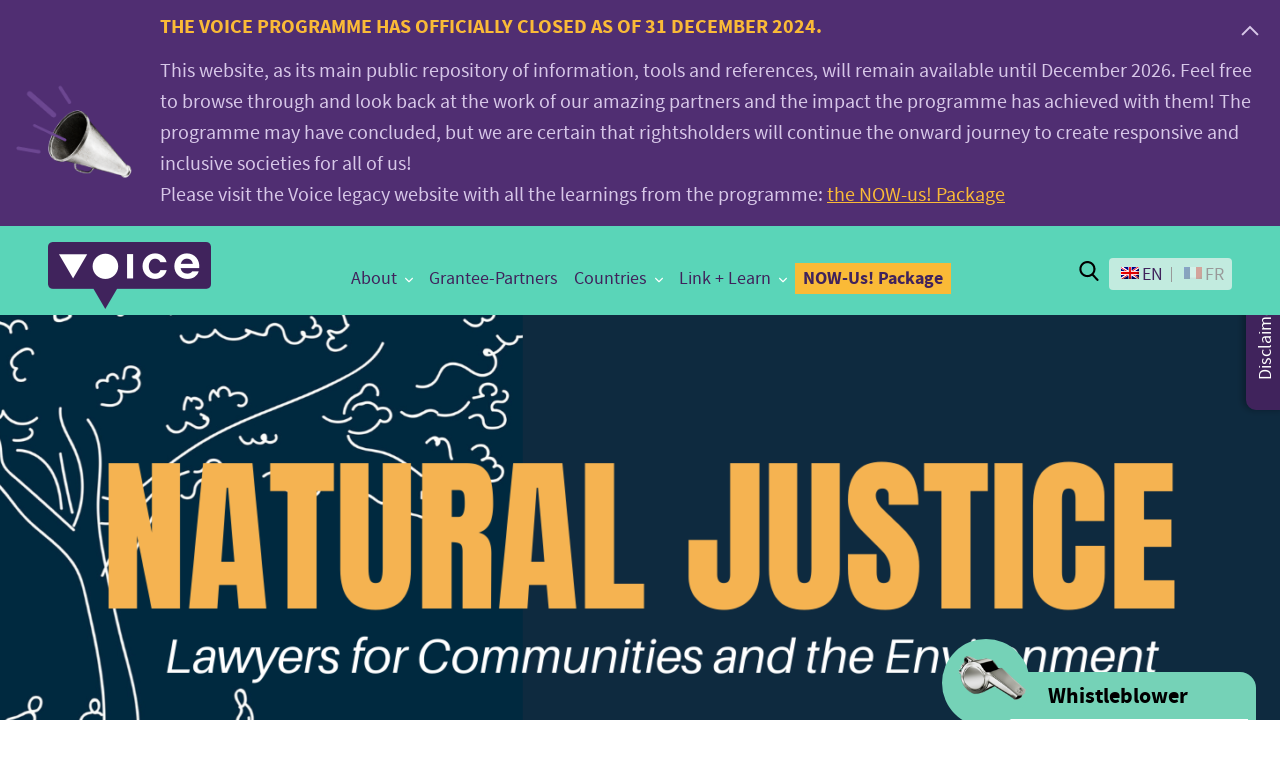

--- FILE ---
content_type: text/javascript; charset=utf-8
request_url: https://voice.global/wp-content/plugins/blue-filters-voice/public/js/blue-filters-public.js?ver=1.0.0
body_size: 3294
content:
(function ($) {
    'use strict';

    var first_run    = false;
    var search_delay = false;

    $.urlParam = function (name) {

        // return false;

        var results = new RegExp('[\?&]' + name + '=([^&#]*)').exec(window.location.href);

        if (results !== null && results[1]) {
            return results[1] || 0;
        } else {
            return false;
        }

    };

    $(document).ready(function () {

        if ($(".js-filters-tabs-selector ul li.active").length === 3) {
            $(".js-filters-tabs-selector ul li").addClass("all-active");
        }

        if (window.location) {

            var delay = setInterval(function () {

                var hash_array = [];
                var f          = $.urlParam('f');

                if (f.length > 0 && f !== "") {
                    hash_array = f.split("+");
                }

                $.each(hash_array, function (i, val) {

                    if (hash_array[i] === "appels-%C3%A0-proposition") {
                        hash_array[i] = "appels-à-proposition";
                    }

                });

                if ($(".js-filter-instance.active ul li[data-item]").length < 1) {
                    $(".js-filter-instance").first().addClass("active");
                }

                $.each($(".js-filter-instance.active ul li[data-item]"), function (i, val) {


                    var string = $(val).text().trim();
                    string     = string.replace(" X", "");
                    string     = string.replace(/\s/g, "-");
                    string     = string.toLowerCase();

                    console.log(string);

                    if ($.inArray(string, hash_array) > -1) {

                        $(val).click();
                        first_run = true;

                    }

                });

                clearInterval(delay);

            }, 100);

        }

        check_posts_found();
        $(".js-filter-instance .js-cdtg").hide();
        //check_cookie_filters();

        var first_delay = setInterval(function () {

            if (first_run) {
                first_run = false;
                var mode  = ($(".js-filter-instance.active .tabs-selector").length > 0 ? "tabs" : "");
                //run_filters( true, mode );
            }

            clearInterval(first_delay);

        }, 1000);


    });

    ////////////////////////////////////////////////////////////////////////////
    // FILTERS EVENTS ///////////////////////////////////////////////////////
    ////////////////////////////////////////////////////////////////////////////
    $(document).on("click", ".js-drop-toggle", function () {

        var block = $(this).closest(".cool-dropdowns");

        if (block.hasClass("active")) {
            $(".js-filter-instance.active .cool-dropdowns").removeClass("active");
        } else {
            $(".js-filter-instance.active .cool-dropdowns").removeClass("active");
            block.addClass("active");

        }

    });

    $(document).on("click", "*", function (e) {

        if ($(e.target).attr("class") === "cool-dropdowns js-cool-dropdowns active" || $(e.target).closest(".js-cool-dropdowns.active").length > 0) {
            // Nothing for now
        } else {
            $(".js-filter-instance.active .js-cool-dropdowns.active").removeClass("active");
        }

    });


    $(document).on("keyup paste", "[name='filter_search']", function () {

        var $this = $(this);

        if (search_delay) {
            clearInterval(search_delay);
        }

        search_delay = setInterval(function () {

            var s = $this.val();

            if (s === "" || s.length > 3) {

                var filter_instance = $this.closest(".js-filter-instance");

                $(".js-filter-instance").removeClass("active");
                filter_instance.addClass("active");

                $('.js-filter-instance.active [data-paged]').attr("data-paged", 0);
                run_filters(true);

            }

            clearInterval(search_delay);
            search_delay = false;

        }, 500);

    });

    $(document).on("click", ".js-cool-dropdowns li[data-type]", function () {

        console.log("HERE TYPE");

        let type = $(this).data("type");

        var filter_instance = $(this).closest(".js-filter-instance");

        $(".js-filter-instance").removeClass("active");
        filter_instance.addClass("active");

        var element = $(this).clone();
        $(this).addClass("hidden");

        $(".js-filter-instance.active .js-cdtg").show();
        $(".js-filter-instance.active .js-cdtg ul").prepend(element);

        $(".cool-dropdowns.js-cool-dropdowns.active").scrollTop(0);

        check_clear_all();

        $('.js-filter-instance.active [data-paged]').attr("data-paged", 0);
        run_filters(true);

    });

    $(document).on("click", ".js-cdtg li[data-type] span.remove", function () {

        var filter_instance = $(this).closest(".js-filter-instance");

        $(".js-filter-instance").removeClass("active");
        filter_instance.addClass("active");

        var element = $(this).closest("li");
        var type    = element.attr("data-type");
        var item    = element.attr("data-item");

        $(".js-filter-instance.active .js-cool-dropdowns li[data-type='" + type + "'][data-item='" + item + "']").removeClass("hidden");
        element.remove();

        check_clear_all();

        $('.js-filter-instance.active [data-paged]').attr("data-paged", 0);
        run_filters(true);

    });

    $(document).on("click", ".js-tabs-clear-all", function () {

        var filter_instance = $(this).closest(".js-filter-instance");

        $(".js-filter-instance").removeClass("active");
        filter_instance.addClass("active");

        $(".js-filters-tabs-selector ul li").removeClass("active");

        $('.js-filter-instance.active [data-paged]').attr("data-paged", 0);
        run_filters(true);

    });

    $(document).on("click", ".js-clear-all-tags", function () {

        var filter_instance = $(this).closest(".js-filter-instance");

        $(".js-filter-instance").removeClass("active");
        filter_instance.addClass("active");

        $(".js-filter-instance.active .js-cool-dropdowns li").removeClass("hidden");

        $(".js-filter-instance.active .js-cdtg li:not(.js-clear-all-tags)").remove();

        $(".js-filter-instance.active .cool-dropdowns").removeClass("active");

        $(".js-filter-instance.active .js-clear-all-tags").addClass("hidden");

        $('.js-filter-instance.active [data-paged]').attr("data-paged", 0);
        run_filters(true);

    });

    $(document).on("click", ".js-filters-tabs-selector ul li", function () {

        var filter_instance = $(this).closest(".js-filter-instance");

        $(".js-filter-instance").removeClass("active");
        filter_instance.addClass("active");

        if ($(this).hasClass("active") && $(".js-filters-tabs-selector ul li.active").length > 1) {

            $(".js-filter-instance.active .js-filters-tabs-selector ul li").removeClass("active");
            $(".js-filter-instance.active .js-filters-tabs-selector ul li").removeClass("all-active");
            $(this).addClass("active");

        } else if (!$(this).hasClass("active")) {
            $(".js-filter-instance.active .js-filters-tabs-selector ul li").removeClass("active");
            $(".js-filter-instance.active .js-filters-tabs-selector ul li").removeClass("all-active");
            $(this).addClass("active");
        } else {
            $(".js-filter-instance.active .js-filters-tabs-selector ul li").addClass("active");
            $(".js-filter-instance.active .js-filters-tabs-selector ul li").addClass("all-active");
        }


        $('.js-filter-instance.active [data-paged]').attr("data-paged", 0);
        run_filters(true, "tabs");

    });


    ////////////////////////////////////////////////////////////////////////////
    // PAGINATION EVENTS ///////////////////////////////////////////////////////
    ////////////////////////////////////////////////////////////////////////////

    $(document).on("click", '.js-filters-pagination.js-load-more', function () {

        var filter_instance = $(this).closest(".js-filter-instance");

        $(".js-filter-instance").removeClass("active");
        filter_instance.addClass("active");

        if (filter_instance.find(".tabs-selector").length > 0) {
            run_filters(false, "tabs");
        } else {
            run_filters(false);
        }


    });

    $(document).on("click", '.filter-pagination li a', function (e) {

        e.preventDefault();

        var filter_instance = $(this).closest(".js-filter-instance");

        $(".js-filter-instance").removeClass("active");
        filter_instance.addClass("active");

        var new_page = parseInt($(this).attr("data-page"));
        $('.js-filter-instance.active [data-paged]').attr("data-paged", new_page);

        if (filter_instance.find(".tabs-selector").length > 0) {
            run_filters(false, "tabs");
        } else {
            run_filters(false);
        }

    });

    function run_filters(reset, mode) {

        if (first_run) {
            return true;
        }

        show_loading();
        $(".js-filter-instance.active .js-cool-dropdowns.active").removeClass("active");
        var post_types         = [];
        var taxonomies         = [];
        var posts              = [];
        var meta_fields        = [];
        var double_meta_fields = [];

        var hash = window.location.hash;
        hash     = hash.substring(1, hash.length);

        var new_hash = [];

        if (mode === "tabs") {

            $.each($(".js-filter-instance.active .js-filters-tabs-selector ul li.active"), function (i, val) {

                var string = $(val).text().trim();
                string     = string.replace(" X", "");
                string     = string.replace(/\s/g, "-");
                string     = string.toLowerCase();

                if (string !== "clear-all" && string !== "all" && string !== "tout-effacer") {
                    new_hash.push(string);
                }

                if ($(val).attr("data-type") === "post-type") {

                    if ($(val).attr("data-item") === "all") {

                        var current_list = $(val).closest('[data-filter="block"]').find('.js-filters-selector');

                        $.each($("li", current_list), function (ind, elem) {
                            post_types.push($(elem).attr("data-item"));
                        });

                    } else {
                        post_types.push($(val).attr("data-item"));
                    }

                } else if ($(val).attr("data-type") === "taxonomy") {
                    taxonomies.push($(val).attr("data-item"));
                } else if ($(val).attr("data-type") === "post") {
                    posts.push($(val).attr("data-item"));
                } else if ($(val).attr("data-type") === "meta-fields") {

                    meta_fields.push({

                                         key:           $(val).attr("data-key"),
                                         operator:      $(val).attr("data-operator"),
                                         value:         $(val).attr("data-value"),
                                         value_between: $(val).attr("data-between")

                                     });


                } else if ($(val).attr("data-type") === "double-meta-fields") {

                    double_meta_fields.push({

                                                key:         $(val).attr("data-key"),
                                                superstring: JSON.parse($(val).attr("data-item"))

                                            });

                }

            });

        } else {
            $.each($(".js-filter-instance.active .js-cdtg li"), function (i, val) {

                var string = $(val).text().trim();
                string     = string.replace(" X", "");
                string     = string.replace(/\s/g, "-");
                string     = string.toLowerCase();

                if (string !== "clear-all") {
                    new_hash.push(string);
                }

                if ($(val).attr("data-type") === "post-type") {

                    if ($(val).attr("data-item") === "all") {

                        var current_list = $(val).closest('[data-filter="block"]').find('.js-filters-selector');

                        $.each($("li", current_list), function (ind, elem) {
                            post_types.push($(elem).attr("data-item"));
                        });

                    } else {
                        post_types.push($(val).attr("data-item"));
                    }

                } else if ($(val).attr("data-type") === "taxonomy") {
                    taxonomies.push($(val).attr("data-item"));
                } else if ($(val).attr("data-type") === "post") {
                    posts.push($(val).attr("data-item"));
                } else if ($(val).attr("data-type") === "meta-fields") {

                    meta_fields.push({

                                         key:           $(val).attr("data-key"),
                                         operator:      $(val).attr("data-operator"),
                                         value:         $(val).attr("data-value"),
                                         value_between: $(val).attr("data-between")

                                     });


                } else if ($(val).attr("data-type") === "double-meta-fields") {

                    double_meta_fields.push({

                                                key:         $(val).attr("data-key"),
                                                superstring: JSON.parse($(val).attr("data-item"))

                                            });

                }

            });

        }

        if (post_types.length < 1) {
            $.each($(".js-filter-instance.active [data-type='post-type']"), function (i, val) {

                post_types.push($(val).attr("data-item"));

            });

        }


        var f_value = new_hash.join("+");

        if ($("#voice-map").length < 1) {

            if (f_value !== "") {
                var url      = window.location.href + "?f=";
                var param    = "f";
                var paramVal = f_value;
                var new_url  = updateURLParameter(url, param, paramVal);

                window.history.pushState('page2', 'Title', new_url);

            } else {
                var url     = window.location.href;
                var new_url = updateURLParameter(url, null, null);

                window.history.pushState('page2', 'Title', new_url);
            }

        }


        var search = $('.js-filter-search[name="s"]').val();

        if ($('.js-filter-instance.active [name="filter_search"]').length > 0) {
            search = $('.js-filter-instance.active [name="filter_search"]').val();
        }

        var grid = ($(".js-filter-instance.active [data-grid]").attr("data-grid") !== "" ? $(".js-filter-instance.active [data-grid]").attr("data-grid") : "grid");

        var paged = (parseInt($('.js-filter-instance.active [data-paged]').attr("data-paged")) + 1);

        if (isNaN(paged)) {
            paged = 1;
        }

        var the_slug = $(".js-filter-instance.active").attr("data-slug");

        var posts_per_page = $(".js-filter-instance.active [data-posts_per_page]").attr("data-posts_per_page");

        var data = {

            action: "filters_render_results",

            post_id: ThemeJS.post_id,

            the_slug: the_slug,

            search: search,
            posts:  posts,

            meta_fields:        meta_fields,
            double_meta_fields: double_meta_fields,
            childs:             $(".js-filter-instance.active [data-childs]").attr("data-childs"),
            post_types:         post_types,
            taxonomies:         taxonomies,

            featured: $(".js-filter-instance.active [data-featured]").attr("data-featured"),

            pagination:     $(".js-filter-instance.active [data-pagination]").attr("data-pagination"),
            posts_per_page: posts_per_page,
            paged:          paged,

            post__in:     $(".js-filter-instance.active [data-post-in]").attr("data-post-in"),
            post_related: $(".js-filter-instance.active").attr("data-post-related"),

            grid:          grid,
            columns:       $(".js-filter-instance.active [data-columns]").attr("data-columns"),
            capsule:       $(".js-filter-instance.active [data-capsule]").attr("data-capsule"),
            capsule_class: $(".js-filter-instance.active [data-capsule-class]").attr("data-capsule-class"),

            card: $(".js-filter-instance.active [data-card]").attr("data-card"),

            language: $(".js-filter-instance.active [data-filter='result-container']").attr("data-language"),

        };

        if ($("#voice-map").length > 0) {
            $("#voice-map").css("opacity", 0.5);
        }


        $.post(blue_filters_ajax.ajaxurl, data, function (res) {

            if ($("#voice-map").length < 1) {

                var new_paged = paged;

                if ($(res).find("[data-paged]").length > 0) {
                    new_paged = $(res).find("[data-paged]").attr("data-paged");
                }

                $(".js-filter-instance.active [data-paged]").attr("data-paged", new_paged);
                $(".js-filter-instance.active [data-posts_per_page]").attr("data-posts_per_page", $(res).find("[data-posts_per_page]").attr("data-posts_per_page"));

                $(".js-filter-instance.active [data-post-count]").attr("data-post-count", $(res).attr("data-post-count"));

                if (reset) {

                    $('.js-filter-instance.active .js-filters-result-container').html(res);

                } else {

                    $('.js-filter-instance.active .js-filters-result-container ul').append($(res).find("li"));

                    if ($(res).find(".js-filters-pagination").length < 1) {
                        $(".js-filter-instance.active .js-filters-pagination").remove();
                    }

                }

                check_posts_found();

                remove_loading();

            } else {
                $(".js-vmap-filter").html($(res).html());
                magic_update_numbers();
            }

        });

    }

    function check_posts_found() {

        $.each($(".js-filter-instance"), function (i, val) {

            if ($(".js-filter-posts-found").length > 0) {

                var found = $(val).find("[data-post-count]").attr("data-post-count");
                $(val).find(".js-filter-posts-found span").html(found);

            }

        });

    }

    function show_loading() {

        $(".loading-layer").show().css("z-index", 10000);
        $(".loading-layer").animate({opacity: 0.75}, 150);

    }

    function remove_loading() {

        $(".loading-layer").animate({opacity: 0}, 250, function () {

            $(".loading-layer").css("z-index", -100).hide();

        });

    }

    function check_clear_all() {
        if ($(".js-filter-instance.active .js-cdtg ul li").length > 2) {
            $(".js-filter-instance.active .js-clear-all-tags").removeClass("hidden");
        } else {
            $(".js-filter-instance.active .js-clear-all-tags").addClass("hidden");
        }

        if ($(".js-filter-instance.active .js-cdtg ul li").length === 1) {

            $(".js-filter-instance.active .js-cdtg").hide();
        }
    }

    function updateURLParameter(url, param, paramVal) {

        if (param === null) {
            var tempArray = url.split("?");
            var baseURL   = tempArray[0];
            return baseURL;
        } else {

            var newAdditionalURL = "";
            var tempArray        = url.split("?");
            var baseURL          = tempArray[0];
            var additionalURL    = tempArray[1];
            var temp             = "";
            if (additionalURL) {

                tempArray = additionalURL.split("&");
                for (var i = 0; i < tempArray.length; i++) {
                    if (tempArray[i].split('=')[0] != param) {
                        newAdditionalURL += temp + tempArray[i];
                        temp = "&";
                    }
                }
            }

            var rows_txt = temp + "" + param + "=" + paramVal;
            return baseURL + "?" + newAdditionalURL + rows_txt;

        }

    }


    function magic_update_numbers() {

        $('#voice-map text[data-country]').html(0);

        $('#voice-map text[data-country]').each(function (i, val) {

            console.log($(val).attr("data-country"))

            console.log($("[name='hidden_country_value'][data-vmap-number='" + $(val).attr("data-country") + "']").val())

            if ($("[name='hidden_country_value'][data-vmap-number='" + $(val).attr("data-country") + "']").length > 0) {

                $(this).prop('Counter', 0).animate({
                                                       Counter: $("[name='hidden_country_value'][data-vmap-number='" + $(val).attr("data-country") + "']").val()
                                                   }, {
                                                       duration: 1500,
                                                       easing:   'swing',
                                                       step:     function (now) {
                                                           $(this).html(parseInt(now));
                                                       }
                                                   });

            }

        });

        $("#voice-map").css("opacity", 1);

    }

})(jQuery);

--- FILE ---
content_type: text/javascript; charset=utf-8
request_url: https://voice.global/wp-content/plugins/awesome-accordions/public/js/awesome-accordions-public.js
body_size: 1202
content:
(function ($) {
    'use strict';

    $(document).ready(function () {

        if( $(".awesome-accordion").length > 0 )
        {
            $(".awesome-accordion.no-js").removeClass("no-js");
            prevent_focusable();
        }

        if( window.location.hash && $(".js-open-close-acc[data-hash]").length > 0 ) {
            
            let key = window.location.hash;
                key = key.substring(1);

            $(".awesome-accordion-item").addClass("closed");
            $(".awesome-accordion-panel").css("max-height", 0);

            $(".js-open-close-acc[data-hash='"+key+"']").click();
            
        }

    });

    $( window ).resize(function() {

        if( $(".awesome-accordion").length > 0 )
        {
            $(".awesome-accordion.no-js").removeClass("no-js");
            prevent_focusable();
        }

        if( window.location.hash && $(".js-open-close-acc[data-hash]").length > 0 ) {
            
            let key = window.location.hash;
                key = key.substring(1);

            $(".awesome-accordion-item").addClass("closed");
            $(".awesome-accordion-panel").css("max-height", 0);

            $(".js-open-close-acc[data-hash='"+key+"']").click();
            
        }
    });

    $(document).keydown(function (e) {

        let current = $(":focus");

        switch (e.which) {

            case 38: // up
                
                move_up_down(-1);
                
                break;

            case 40: // down
                
                move_up_down(1);
                
                break;
                
            case 36: // Home
                
                go_home_end(-1);
                
                break;
                
            case 35: // End
                
                go_home_end(1);
                
                break;

            default:
                return; // exit this handler for other keys
        }

        if( current.closest("ul.awesome-accordion").length > 0 && current.closest(".awesome-accordion-panel").length < 1 )
        {
            e.preventDefault(); // prevent the default action (scroll / move caret)
        }

    });

    $(document).on("click", ".js-open-close-acc", function () {
console.log("flag open/close")
        toggle_height($(this));

    });

    $(document).on("click", ".js-open-close-all", function () {
        console.log("flag open/close all")
        toggle_press($(this));

    });

    $(document).on("click", "[data-accordion-action]", function () {

        if ($(this).data("accordion-action") === "openall")
        {
            $(".awesome-accordion-item").removeClass("closed");
            $(".awesome-accordion-panel").css("max-height", "none");
        }
        else if ($(this).data("accordion-action") === "closeall")
        {
            $(".awesome-accordion-item").addClass("closed");
            $(".awesome-accordion-panel").css("max-height", 0);
        }

    });

    $(document).on("focusin", ".awesome-accordion-item", function () {

    });

    $(document).on("focusout", ".awesome-accordion-item", function () {

    });


    // FUNCTIONS
    ////////////////////////////////////////////////////////////////////////////

    function prevent_focusable()
    {
        $(".awesome-accordion-panel *").attr("tabindex", -1);
        $("li.opened .awesome-accordion-panel *").removeAttr("tabindex");
        $("li.opened .awesome-accordion-panel").attr("tabindex", 0);
    }

    function move_up_down(action)
    {
        
        let current = $(":focus");
        
        if( current.hasClass("js-open-close-acc") )
        {
            
            let ind = $(".js-open-close-acc").index(current);
                ind = ind + action;
            
            if( ind === $(".js-open-close-acc").length )
            {
                ind = 0;
            }
            else if( ind < 0 )
            {
                ind = $(".js-open-close-acc").length - 1;
            }
            
            $(".js-open-close-acc:eq(" + ind + ")").focus();
            
        }
        
    }

    function go_home_end(action)
    {
        
        let current = $(":focus");
        
        if( current.hasClass("js-open-close-acc") )
        {
            
            var ind = 0;
            
            if( action > 0 )
            {
                ind = $(".js-open-close-acc").length -1;
            }
            
            $(".js-open-close-acc:eq(" + ind + ")").focus();
            
        }
        
    }

    function toggle_height(element) {

        let li_elem = element.closest("li.awesome-accordion-item");
        let ac_elem = li_elem.find(".awesome-accordion-panel");

        $("[data-accordion-action][aria-pressed]").attr("aria-pressed", "false");

        if (li_elem.hasClass("closed"))
        {
            
            let parentul = li_elem.closest("ul.awesome-accordion");
            
            if( !parentul.data("allow-multiple") )
            {
                
                parentul.find(".awesome-accordion-btn").attr("aria-expanded", "false");
                parentul.find(".awesome-accordion-item").addClass("closed").removeClass("opened");
                parentul.find(".awesome-accordion-panel").attr("tabindex",-1).css("max-height", 0);
                
            }
            
            ac_elem.css("max-height", "400px");
            li_elem.removeClass("closed");
            li_elem.find(".awesome-accordion-btn").attr("aria-expanded", "true");
            
            li_elem.find(".awesome-accordion-panel *").removeAttr("tabindex");
            $(".awesome-accordion-panel").attr("tabindex", 0);
            
            let hash = element.data("hash");
            window.location.hash = hash;
            
        }
        else
        {
            
            ac_elem.css("max-height", 0);
            li_elem.addClass("closed");
            li_elem.removeClass("opened");
            li_elem.find(".awesome-accordion-btn").attr("aria-expanded", "false");
            
            li_elem.find(".awesome-accordion-panel *").attr("tabindex", -1);
            $(".awesome-accordion-panel").attr("tabindex",-1);
            
            history.pushState(null, null, '#');
            
        }
    }

    function toggle_press(element) {
        
        $("[data-accordion-action][aria-pressed]").attr("aria-pressed", "false");
        element.attr("aria-pressed", "true");
        
    }

    var beforePrint = function () {

        $(".awesome-accordion-item").removeClass("closed");
        $(".awesome-accordion-panel").css("max-height", "none");

    };

    var afterPrint = function () {

        $(".awesome-accordion-item").addClass("closed");
        $(".awesome-accordion-panel").css("max-height", 0);

        $(".awesome-accordion-item").first().removeClass("closed").find(".awesome-accordion-panel").css("max-height", 400);

    };

    if (window.matchMedia) {
        var mediaQueryList = window.matchMedia('print');
        mediaQueryList.addListener(function (mql) {
            if (mql.matches) {
                beforePrint();
            }
            else {
                afterPrint();
            }
        });
    }

    window.onbeforeprint = beforePrint;
    window.onafterprint = afterPrint;


})(jQuery);

--- FILE ---
content_type: text/javascript; charset=utf-8
request_url: https://voice.global/wp-content/themes/voice2/assets/scripts/frontend/dev/five-years.js
body_size: 1623
content:
(function ($) {

    "use strict";

    var audio_range = false;
    var allItems;



    $(document).ready(function () {

        if ($(".five-years-countdown").length > 0) {
            init_countdown();



        }

        if ($("body.page-template-template-5years .list-item, body.page-template-template-fatuma .list-item, body.single-5years .list-item").length > 0) {

            $('body.page-template-template-5years .list-item img, body.page-template-template-fatuma .list-item img').load(function(){
                console.log("img loaded")
                resizeAllGridItems();
            });

            allItems = document.getElementsByClassName("list-item");

            if ($(window).width > 680) {

                resizeAllGridItems();

            }
            ;

            var counter = 1;

            var delay = setInterval(function () {

                resizeAllGridItems();

                counter++;

                if (counter > 15) {

                    clearInterval(delay);

                }

            }, 500);

        }

    });

    $(window).on('resize', function () {

        if ($("body.page-template-template-5years .list-item, body.page-template-template-fatuma .list-item, body.single-5years .list-item").length > 0) {

            resizeAllGridItems();

        }

    });

    $(document).on("click", ".vab-play", function () {

        $(".vab-pause").click();

        var audio_block = $(this).closest(".voice-audio-block");
        var audio = audio_block.find("audio");

        if (!audio) {
            console.log("No Audio");
            return true;
        }

        audio = audio[0];
        audio.play();

        if (audio_range) {
            clearInterval(audio_range);
        }

        $(this).addClass("hidden");
        audio_block.find(".vab-bar").removeClass("hidden");

        var audio_duration = audio.duration;

        audio_range = setInterval(function () {

            var new_range_position = parseInt((audio.currentTime * 100) / audio_duration);

            audio_block.find(".vab-range input").val(new_range_position);

        }, 500);

    });

    $(document).on("click", ".vab-pause", function () {

        var audio_block = $(this).closest(".voice-audio-block");
        var audio = audio_block.find("audio");
        audio[0].pause();

        audio_block.find(".vab-play").removeClass("hidden");
        audio_block.find(".vab-bar").addClass("hidden");

    });

    $(document).on("input", ".vab-range input", function () {

        var audio_block = $(this).closest(".voice-audio-block");
        var audio = audio_block.find("audio");

        if (!audio) {
            console.log("No Audio");
            return true;
        }

        audio = audio[0];

        var audio_duration = audio.duration;
        var new_position = ($(this).val() * audio_duration) / 100;

        audio.currentTime = new_position;

    });

    $(document).on("click", ".js-5years-drop-toggle", function () {

        $(this).closest(".js-5years-cool-dropdowns").toggleClass("active");

    });

    $(document).on("click", ".js-5years-cool-dropdowns [data-organization], .js-5years-cool-dropdowns [data-country]", function () {

        var type = ( typeof($(this).attr("data-organization")) !== "undefined" ? "organization" : "country" );
        var ID = ( type === "organization" ? $(this).data("organization") : $(this).data("country") );
        var label = $(this).data("label");

        $(this).closest(".js-5years-cool-dropdowns").removeClass("active");
        $(this).addClass("hidden");

        var newli = '<li data-type="'+type+'" data-item="' + ID + '">' +
                label + ' <span class="remove">X</span>' +
                '</li>';

        $(".js-5years-current-filters ul").append(newli);
        $(".js-5years-current-filters").removeClass("hidden");

        run_five_filters();

    });

    $(document).on("click", ".js-5years-current-filters .remove", function () {
        
        var $this = $(this).closest("li");
        
        var ID = $this.data("item");
        var type = $this.data("type");
        
        if( type === "organization" ){
            
            $(".js-5years-cool-dropdowns [data-organization='"+ID+"']").removeClass("hidden");
            
        }else if( type === "country" ){
            
            $(".js-5years-cool-dropdowns [data-country='"+ID+"']").removeClass("hidden");
            
        }
        
        $this.remove();
        
        if( $(".js-5years-current-filters li").length < 2 ){
            $(".js-5years-current-filters").addClass("hidden");
        }
        
        run_five_filters();
        
    });
    
    $(document).on("click", ".js-5years-current-filters .js-clear-all-tags", function () {
        
        $(".js-5years-cool-dropdowns [data-organization]").removeClass("hidden");
        $(".js-5years-current-filters li:not(.js-clear-all-tags)").remove();
        run_five_filters();
        
    });
    
    function init_countdown() {

        $(".five-years-countdown").countdown("2021/04/07 10:45", function (event) {

            var semanas = event.strftime('%w');
            var days = event.strftime('%d');
            var hours = event.strftime('%H');
            var minutes = event.strftime('%M');
            var seconds = event.strftime('%S');

            $(".js-countdown-weeks").text(semanas);
            $(".js-countdown-days").text(days);
            $(".js-countdown-hours").text(hours);
            $(".js-countdown-minutes").text(minutes);
            $(".js-countdown-seconds").text(seconds);

        });

    }

    function resizeGridItem(item) {
        var grid = document.getElementsByClassName("grid")[0];
        var rowHeight = parseInt(window.getComputedStyle(grid).getPropertyValue('grid-auto-rows'));
        var rowGap = parseInt(window.getComputedStyle(grid).getPropertyValue('grid-row-gap'));
        var rowSpan = Math.ceil((item.querySelector('.card').getBoundingClientRect().height + rowGap) / (rowHeight + rowGap));
            rowSpan = rowSpan+1;
        item.style.gridRowEnd = "span " + rowSpan;
    }

    function resizeAllGridItems() {
        var allItems = document.getElementsByClassName("list-item");
        for (var x = 0; x < allItems.length; x++) {
            resizeGridItem(allItems[x]);
        }

        $(".card-voices").each(function () {

            let card_frame = $(this).find(".card-frame").outerWidth();
            $(this).find(".voices-grant").css("max-width", card_frame + 32);

        });
    }

    function run_five_filters(){
        
        var organizations = [];
        var countries = [];
        var notin = $("ul.post-list.grid").data("not-in");

        $.each($(".js-5years-current-filters li"), function(i,val){
            
            if( $(val).data("type") === "organization" ){
                
                organizations.push( $(val).data("item") );
                
            }else if( $(val).data("type") === "country" ){
                
                countries.push( $(val).data("item") );
                
            }
            
        });
        
        var data = {
            action: "run_five_years_filters",
            organizations: organizations,
            countries: countries,
            notin: notin
        };
        
        $.post(MyAjax.ajaxurl, data, function(res){
            
            $("ul.post-list.grid").html(res);
            
            resizeAllGridItems();
            
        });
        
    }

})(jQuery);


--- FILE ---
content_type: text/javascript; charset=utf-8
request_url: https://voice.global/wp-content/plugins/voice-gt-export/public/js/voice-gt-export-public.js?ver=1.0.0
body_size: -8
content:
(function( $ ) {
	'use strict';

	// GLOBAL VARS ////////////////////////////////////////////////


	// EVENTS /////////////////////////////////////////////////////


	// FUNCTIONS //////////////////////////////////////////////////


})( jQuery );
